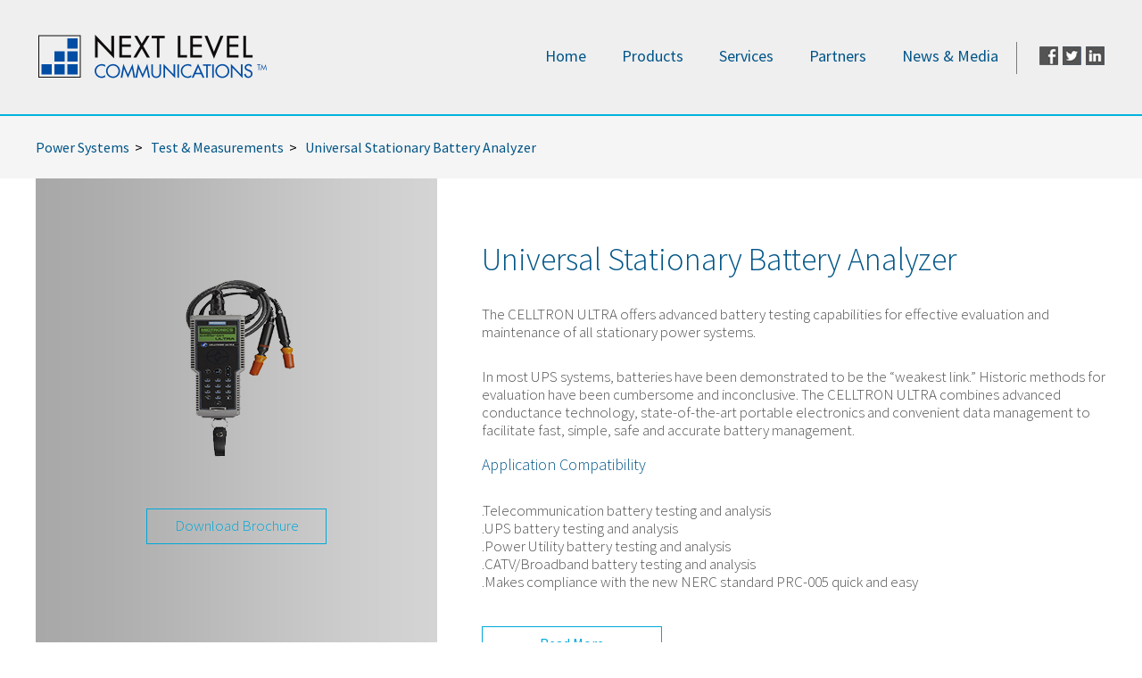

--- FILE ---
content_type: text/html; charset=UTF-8
request_url: https://nextlevel.com.pk/power/test-measurements/universal-stationary-battery-analyzer/
body_size: 7968
content:
 
<!DOCTYPE html>
<html lang="en-US">

<head>
<script>
  (function(i,s,o,g,r,a,m){i['GoogleAnalyticsObject']=r;i[r]=i[r]||function(){
  (i[r].q=i[r].q||[]).push(arguments)},i[r].l=1*new Date();a=s.createElement(o),
  m=s.getElementsByTagName(o)[0];a.async=1;a.src=g;m.parentNode.insertBefore(a,m)
  })(window,document,'script','https://www.google-analytics.com/analytics.js','ga');

  ga('create', 'UA-78304211-1', 'auto');
  ga('send', 'pageview');

</script>

	<meta name=”viewport” content=”initial-scale=1″>
	<title>
		     Universal Stationary Battery Analyzer - Next Level Communications	</title>
<script src="//code.jquery.com/jquery-3.3.1.min.js"></script>
<script src="//code.jquery.com/jquery-migrate-3.0.1.min.js"></script>
	<link href='https://fonts.googleapis.com/css?family=Source+Sans+Pro:400,300,600,700' rel='stylesheet' type='text/css'>
	<link rel="shortcut icon" href="/favicon.ico">

	<link rel="stylesheet" href="https://nextlevel.com.pk/wp-content/themes/Next/style.css">

	<link rel="pingback" href="https://nextlevel.com.pk/xmlrpc.php">

	
	<meta name='robots' content='max-image-preview:large' />
	<style>img:is([sizes="auto" i], [sizes^="auto," i]) { contain-intrinsic-size: 3000px 1500px }</style>
	<link rel="alternate" type="application/rss+xml" title="Next Level Communications &raquo; Feed" href="https://nextlevel.com.pk/feed/" />
<link rel="alternate" type="application/rss+xml" title="Next Level Communications &raquo; Comments Feed" href="https://nextlevel.com.pk/comments/feed/" />
<script type="text/javascript">
/* <![CDATA[ */
window._wpemojiSettings = {"baseUrl":"https:\/\/s.w.org\/images\/core\/emoji\/15.0.3\/72x72\/","ext":".png","svgUrl":"https:\/\/s.w.org\/images\/core\/emoji\/15.0.3\/svg\/","svgExt":".svg","source":{"concatemoji":"https:\/\/nextlevel.com.pk\/wp-includes\/js\/wp-emoji-release.min.js?ver=6.7.4"}};
/*! This file is auto-generated */
!function(i,n){var o,s,e;function c(e){try{var t={supportTests:e,timestamp:(new Date).valueOf()};sessionStorage.setItem(o,JSON.stringify(t))}catch(e){}}function p(e,t,n){e.clearRect(0,0,e.canvas.width,e.canvas.height),e.fillText(t,0,0);var t=new Uint32Array(e.getImageData(0,0,e.canvas.width,e.canvas.height).data),r=(e.clearRect(0,0,e.canvas.width,e.canvas.height),e.fillText(n,0,0),new Uint32Array(e.getImageData(0,0,e.canvas.width,e.canvas.height).data));return t.every(function(e,t){return e===r[t]})}function u(e,t,n){switch(t){case"flag":return n(e,"\ud83c\udff3\ufe0f\u200d\u26a7\ufe0f","\ud83c\udff3\ufe0f\u200b\u26a7\ufe0f")?!1:!n(e,"\ud83c\uddfa\ud83c\uddf3","\ud83c\uddfa\u200b\ud83c\uddf3")&&!n(e,"\ud83c\udff4\udb40\udc67\udb40\udc62\udb40\udc65\udb40\udc6e\udb40\udc67\udb40\udc7f","\ud83c\udff4\u200b\udb40\udc67\u200b\udb40\udc62\u200b\udb40\udc65\u200b\udb40\udc6e\u200b\udb40\udc67\u200b\udb40\udc7f");case"emoji":return!n(e,"\ud83d\udc26\u200d\u2b1b","\ud83d\udc26\u200b\u2b1b")}return!1}function f(e,t,n){var r="undefined"!=typeof WorkerGlobalScope&&self instanceof WorkerGlobalScope?new OffscreenCanvas(300,150):i.createElement("canvas"),a=r.getContext("2d",{willReadFrequently:!0}),o=(a.textBaseline="top",a.font="600 32px Arial",{});return e.forEach(function(e){o[e]=t(a,e,n)}),o}function t(e){var t=i.createElement("script");t.src=e,t.defer=!0,i.head.appendChild(t)}"undefined"!=typeof Promise&&(o="wpEmojiSettingsSupports",s=["flag","emoji"],n.supports={everything:!0,everythingExceptFlag:!0},e=new Promise(function(e){i.addEventListener("DOMContentLoaded",e,{once:!0})}),new Promise(function(t){var n=function(){try{var e=JSON.parse(sessionStorage.getItem(o));if("object"==typeof e&&"number"==typeof e.timestamp&&(new Date).valueOf()<e.timestamp+604800&&"object"==typeof e.supportTests)return e.supportTests}catch(e){}return null}();if(!n){if("undefined"!=typeof Worker&&"undefined"!=typeof OffscreenCanvas&&"undefined"!=typeof URL&&URL.createObjectURL&&"undefined"!=typeof Blob)try{var e="postMessage("+f.toString()+"("+[JSON.stringify(s),u.toString(),p.toString()].join(",")+"));",r=new Blob([e],{type:"text/javascript"}),a=new Worker(URL.createObjectURL(r),{name:"wpTestEmojiSupports"});return void(a.onmessage=function(e){c(n=e.data),a.terminate(),t(n)})}catch(e){}c(n=f(s,u,p))}t(n)}).then(function(e){for(var t in e)n.supports[t]=e[t],n.supports.everything=n.supports.everything&&n.supports[t],"flag"!==t&&(n.supports.everythingExceptFlag=n.supports.everythingExceptFlag&&n.supports[t]);n.supports.everythingExceptFlag=n.supports.everythingExceptFlag&&!n.supports.flag,n.DOMReady=!1,n.readyCallback=function(){n.DOMReady=!0}}).then(function(){return e}).then(function(){var e;n.supports.everything||(n.readyCallback(),(e=n.source||{}).concatemoji?t(e.concatemoji):e.wpemoji&&e.twemoji&&(t(e.twemoji),t(e.wpemoji)))}))}((window,document),window._wpemojiSettings);
/* ]]> */
</script>
<link rel='stylesheet' id='layerslider-css' href='https://nextlevel.com.pk/wp-content/plugins/LayerSlider/static/layerslider/css/layerslider.css?ver=6.7.1' type='text/css' media='all' />
<style id='wp-emoji-styles-inline-css' type='text/css'>

	img.wp-smiley, img.emoji {
		display: inline !important;
		border: none !important;
		box-shadow: none !important;
		height: 1em !important;
		width: 1em !important;
		margin: 0 0.07em !important;
		vertical-align: -0.1em !important;
		background: none !important;
		padding: 0 !important;
	}
</style>
<link rel='stylesheet' id='wp-block-library-css' href='https://nextlevel.com.pk/wp-includes/css/dist/block-library/style.min.css?ver=6.7.4' type='text/css' media='all' />
<style id='classic-theme-styles-inline-css' type='text/css'>
/*! This file is auto-generated */
.wp-block-button__link{color:#fff;background-color:#32373c;border-radius:9999px;box-shadow:none;text-decoration:none;padding:calc(.667em + 2px) calc(1.333em + 2px);font-size:1.125em}.wp-block-file__button{background:#32373c;color:#fff;text-decoration:none}
</style>
<style id='global-styles-inline-css' type='text/css'>
:root{--wp--preset--aspect-ratio--square: 1;--wp--preset--aspect-ratio--4-3: 4/3;--wp--preset--aspect-ratio--3-4: 3/4;--wp--preset--aspect-ratio--3-2: 3/2;--wp--preset--aspect-ratio--2-3: 2/3;--wp--preset--aspect-ratio--16-9: 16/9;--wp--preset--aspect-ratio--9-16: 9/16;--wp--preset--color--black: #000000;--wp--preset--color--cyan-bluish-gray: #abb8c3;--wp--preset--color--white: #ffffff;--wp--preset--color--pale-pink: #f78da7;--wp--preset--color--vivid-red: #cf2e2e;--wp--preset--color--luminous-vivid-orange: #ff6900;--wp--preset--color--luminous-vivid-amber: #fcb900;--wp--preset--color--light-green-cyan: #7bdcb5;--wp--preset--color--vivid-green-cyan: #00d084;--wp--preset--color--pale-cyan-blue: #8ed1fc;--wp--preset--color--vivid-cyan-blue: #0693e3;--wp--preset--color--vivid-purple: #9b51e0;--wp--preset--gradient--vivid-cyan-blue-to-vivid-purple: linear-gradient(135deg,rgba(6,147,227,1) 0%,rgb(155,81,224) 100%);--wp--preset--gradient--light-green-cyan-to-vivid-green-cyan: linear-gradient(135deg,rgb(122,220,180) 0%,rgb(0,208,130) 100%);--wp--preset--gradient--luminous-vivid-amber-to-luminous-vivid-orange: linear-gradient(135deg,rgba(252,185,0,1) 0%,rgba(255,105,0,1) 100%);--wp--preset--gradient--luminous-vivid-orange-to-vivid-red: linear-gradient(135deg,rgba(255,105,0,1) 0%,rgb(207,46,46) 100%);--wp--preset--gradient--very-light-gray-to-cyan-bluish-gray: linear-gradient(135deg,rgb(238,238,238) 0%,rgb(169,184,195) 100%);--wp--preset--gradient--cool-to-warm-spectrum: linear-gradient(135deg,rgb(74,234,220) 0%,rgb(151,120,209) 20%,rgb(207,42,186) 40%,rgb(238,44,130) 60%,rgb(251,105,98) 80%,rgb(254,248,76) 100%);--wp--preset--gradient--blush-light-purple: linear-gradient(135deg,rgb(255,206,236) 0%,rgb(152,150,240) 100%);--wp--preset--gradient--blush-bordeaux: linear-gradient(135deg,rgb(254,205,165) 0%,rgb(254,45,45) 50%,rgb(107,0,62) 100%);--wp--preset--gradient--luminous-dusk: linear-gradient(135deg,rgb(255,203,112) 0%,rgb(199,81,192) 50%,rgb(65,88,208) 100%);--wp--preset--gradient--pale-ocean: linear-gradient(135deg,rgb(255,245,203) 0%,rgb(182,227,212) 50%,rgb(51,167,181) 100%);--wp--preset--gradient--electric-grass: linear-gradient(135deg,rgb(202,248,128) 0%,rgb(113,206,126) 100%);--wp--preset--gradient--midnight: linear-gradient(135deg,rgb(2,3,129) 0%,rgb(40,116,252) 100%);--wp--preset--font-size--small: 13px;--wp--preset--font-size--medium: 20px;--wp--preset--font-size--large: 36px;--wp--preset--font-size--x-large: 42px;--wp--preset--spacing--20: 0.44rem;--wp--preset--spacing--30: 0.67rem;--wp--preset--spacing--40: 1rem;--wp--preset--spacing--50: 1.5rem;--wp--preset--spacing--60: 2.25rem;--wp--preset--spacing--70: 3.38rem;--wp--preset--spacing--80: 5.06rem;--wp--preset--shadow--natural: 6px 6px 9px rgba(0, 0, 0, 0.2);--wp--preset--shadow--deep: 12px 12px 50px rgba(0, 0, 0, 0.4);--wp--preset--shadow--sharp: 6px 6px 0px rgba(0, 0, 0, 0.2);--wp--preset--shadow--outlined: 6px 6px 0px -3px rgba(255, 255, 255, 1), 6px 6px rgba(0, 0, 0, 1);--wp--preset--shadow--crisp: 6px 6px 0px rgba(0, 0, 0, 1);}:where(.is-layout-flex){gap: 0.5em;}:where(.is-layout-grid){gap: 0.5em;}body .is-layout-flex{display: flex;}.is-layout-flex{flex-wrap: wrap;align-items: center;}.is-layout-flex > :is(*, div){margin: 0;}body .is-layout-grid{display: grid;}.is-layout-grid > :is(*, div){margin: 0;}:where(.wp-block-columns.is-layout-flex){gap: 2em;}:where(.wp-block-columns.is-layout-grid){gap: 2em;}:where(.wp-block-post-template.is-layout-flex){gap: 1.25em;}:where(.wp-block-post-template.is-layout-grid){gap: 1.25em;}.has-black-color{color: var(--wp--preset--color--black) !important;}.has-cyan-bluish-gray-color{color: var(--wp--preset--color--cyan-bluish-gray) !important;}.has-white-color{color: var(--wp--preset--color--white) !important;}.has-pale-pink-color{color: var(--wp--preset--color--pale-pink) !important;}.has-vivid-red-color{color: var(--wp--preset--color--vivid-red) !important;}.has-luminous-vivid-orange-color{color: var(--wp--preset--color--luminous-vivid-orange) !important;}.has-luminous-vivid-amber-color{color: var(--wp--preset--color--luminous-vivid-amber) !important;}.has-light-green-cyan-color{color: var(--wp--preset--color--light-green-cyan) !important;}.has-vivid-green-cyan-color{color: var(--wp--preset--color--vivid-green-cyan) !important;}.has-pale-cyan-blue-color{color: var(--wp--preset--color--pale-cyan-blue) !important;}.has-vivid-cyan-blue-color{color: var(--wp--preset--color--vivid-cyan-blue) !important;}.has-vivid-purple-color{color: var(--wp--preset--color--vivid-purple) !important;}.has-black-background-color{background-color: var(--wp--preset--color--black) !important;}.has-cyan-bluish-gray-background-color{background-color: var(--wp--preset--color--cyan-bluish-gray) !important;}.has-white-background-color{background-color: var(--wp--preset--color--white) !important;}.has-pale-pink-background-color{background-color: var(--wp--preset--color--pale-pink) !important;}.has-vivid-red-background-color{background-color: var(--wp--preset--color--vivid-red) !important;}.has-luminous-vivid-orange-background-color{background-color: var(--wp--preset--color--luminous-vivid-orange) !important;}.has-luminous-vivid-amber-background-color{background-color: var(--wp--preset--color--luminous-vivid-amber) !important;}.has-light-green-cyan-background-color{background-color: var(--wp--preset--color--light-green-cyan) !important;}.has-vivid-green-cyan-background-color{background-color: var(--wp--preset--color--vivid-green-cyan) !important;}.has-pale-cyan-blue-background-color{background-color: var(--wp--preset--color--pale-cyan-blue) !important;}.has-vivid-cyan-blue-background-color{background-color: var(--wp--preset--color--vivid-cyan-blue) !important;}.has-vivid-purple-background-color{background-color: var(--wp--preset--color--vivid-purple) !important;}.has-black-border-color{border-color: var(--wp--preset--color--black) !important;}.has-cyan-bluish-gray-border-color{border-color: var(--wp--preset--color--cyan-bluish-gray) !important;}.has-white-border-color{border-color: var(--wp--preset--color--white) !important;}.has-pale-pink-border-color{border-color: var(--wp--preset--color--pale-pink) !important;}.has-vivid-red-border-color{border-color: var(--wp--preset--color--vivid-red) !important;}.has-luminous-vivid-orange-border-color{border-color: var(--wp--preset--color--luminous-vivid-orange) !important;}.has-luminous-vivid-amber-border-color{border-color: var(--wp--preset--color--luminous-vivid-amber) !important;}.has-light-green-cyan-border-color{border-color: var(--wp--preset--color--light-green-cyan) !important;}.has-vivid-green-cyan-border-color{border-color: var(--wp--preset--color--vivid-green-cyan) !important;}.has-pale-cyan-blue-border-color{border-color: var(--wp--preset--color--pale-cyan-blue) !important;}.has-vivid-cyan-blue-border-color{border-color: var(--wp--preset--color--vivid-cyan-blue) !important;}.has-vivid-purple-border-color{border-color: var(--wp--preset--color--vivid-purple) !important;}.has-vivid-cyan-blue-to-vivid-purple-gradient-background{background: var(--wp--preset--gradient--vivid-cyan-blue-to-vivid-purple) !important;}.has-light-green-cyan-to-vivid-green-cyan-gradient-background{background: var(--wp--preset--gradient--light-green-cyan-to-vivid-green-cyan) !important;}.has-luminous-vivid-amber-to-luminous-vivid-orange-gradient-background{background: var(--wp--preset--gradient--luminous-vivid-amber-to-luminous-vivid-orange) !important;}.has-luminous-vivid-orange-to-vivid-red-gradient-background{background: var(--wp--preset--gradient--luminous-vivid-orange-to-vivid-red) !important;}.has-very-light-gray-to-cyan-bluish-gray-gradient-background{background: var(--wp--preset--gradient--very-light-gray-to-cyan-bluish-gray) !important;}.has-cool-to-warm-spectrum-gradient-background{background: var(--wp--preset--gradient--cool-to-warm-spectrum) !important;}.has-blush-light-purple-gradient-background{background: var(--wp--preset--gradient--blush-light-purple) !important;}.has-blush-bordeaux-gradient-background{background: var(--wp--preset--gradient--blush-bordeaux) !important;}.has-luminous-dusk-gradient-background{background: var(--wp--preset--gradient--luminous-dusk) !important;}.has-pale-ocean-gradient-background{background: var(--wp--preset--gradient--pale-ocean) !important;}.has-electric-grass-gradient-background{background: var(--wp--preset--gradient--electric-grass) !important;}.has-midnight-gradient-background{background: var(--wp--preset--gradient--midnight) !important;}.has-small-font-size{font-size: var(--wp--preset--font-size--small) !important;}.has-medium-font-size{font-size: var(--wp--preset--font-size--medium) !important;}.has-large-font-size{font-size: var(--wp--preset--font-size--large) !important;}.has-x-large-font-size{font-size: var(--wp--preset--font-size--x-large) !important;}
:where(.wp-block-post-template.is-layout-flex){gap: 1.25em;}:where(.wp-block-post-template.is-layout-grid){gap: 1.25em;}
:where(.wp-block-columns.is-layout-flex){gap: 2em;}:where(.wp-block-columns.is-layout-grid){gap: 2em;}
:root :where(.wp-block-pullquote){font-size: 1.5em;line-height: 1.6;}
</style>
<link rel='stylesheet' id='contact-form-7-css' href='https://nextlevel.com.pk/wp-content/plugins/contact-form-7/includes/css/styles.css?ver=6.1.4' type='text/css' media='all' />
<link rel='stylesheet' id='owl.carousel.css-css' href='https://nextlevel.com.pk/wp-content/plugins/showcase-visual-composer-addon/assets/css/owl.carousel.min.css?ver=1.3.3' type='text/css' media='' />
<link rel='stylesheet' id='owl.theme.css-css' href='https://nextlevel.com.pk/wp-content/plugins/showcase-visual-composer-addon/assets/css/owl.theme.min.css?ver=1.3.3' type='text/css' media='' />
<link rel='stylesheet' id='sc.vc.addon.style-css' href='https://nextlevel.com.pk/wp-content/plugins/showcase-visual-composer-addon/assets/css/style.min.css?ver=1.0.4' type='text/css' media='' />
<link rel='stylesheet' id='recent-posts-widget-with-thumbnails-public-style-css' href='https://nextlevel.com.pk/wp-content/plugins/recent-posts-widget-with-thumbnails/public.css?ver=7.1.1' type='text/css' media='all' />
<script type="text/javascript" src="https://nextlevel.com.pk/wp-content/plugins/jquery-updater/js/jquery-3.6.1.min.js?ver=3.6.1" id="jquery-core-js"></script>
<script type="text/javascript" src="https://nextlevel.com.pk/wp-content/plugins/jquery-updater/js/jquery-migrate-3.4.0.min.js?ver=3.4.0" id="jquery-migrate-js"></script>
<script type="text/javascript" id="layerslider-greensock-js-extra">
/* <![CDATA[ */
var LS_Meta = {"v":"6.7.1"};
/* ]]> */
</script>
<script type="text/javascript" src="https://nextlevel.com.pk/wp-content/plugins/LayerSlider/static/layerslider/js/greensock.js?ver=1.19.0" id="layerslider-greensock-js"></script>
<script type="text/javascript" src="https://nextlevel.com.pk/wp-content/plugins/LayerSlider/static/layerslider/js/layerslider.kreaturamedia.jquery.js?ver=6.7.1" id="layerslider-js"></script>
<script type="text/javascript" src="https://nextlevel.com.pk/wp-content/plugins/LayerSlider/static/layerslider/js/layerslider.transitions.js?ver=6.7.1" id="layerslider-transitions-js"></script>
<meta name="generator" content="Powered by LayerSlider 6.7.1 - Multi-Purpose, Responsive, Parallax, Mobile-Friendly Slider Plugin for WordPress." />
<!-- LayerSlider updates and docs at: https://layerslider.kreaturamedia.com -->
<link rel="https://api.w.org/" href="https://nextlevel.com.pk/wp-json/" /><link rel="alternate" title="JSON" type="application/json" href="https://nextlevel.com.pk/wp-json/wp/v2/pages/905" /><link rel="canonical" href="https://nextlevel.com.pk/power/test-measurements/universal-stationary-battery-analyzer/" />
<link rel='shortlink' href='https://nextlevel.com.pk/?p=905' />
<link rel="alternate" title="oEmbed (JSON)" type="application/json+oembed" href="https://nextlevel.com.pk/wp-json/oembed/1.0/embed?url=https%3A%2F%2Fnextlevel.com.pk%2Fpower%2Ftest-measurements%2Funiversal-stationary-battery-analyzer%2F" />
<link rel="alternate" title="oEmbed (XML)" type="text/xml+oembed" href="https://nextlevel.com.pk/wp-json/oembed/1.0/embed?url=https%3A%2F%2Fnextlevel.com.pk%2Fpower%2Ftest-measurements%2Funiversal-stationary-battery-analyzer%2F&#038;format=xml" />
<meta name="generator" content="Powered by WPBakery Page Builder - drag and drop page builder for WordPress."/>
<!--[if lte IE 9]><link rel="stylesheet" type="text/css" href="https://nextlevel.com.pk/wp-content/plugins/js_composer/assets/css/vc_lte_ie9.min.css" media="screen"><![endif]--><noscript><style type="text/css"> .wpb_animate_when_almost_visible { opacity: 1; }</style></noscript></script>

<meta name="google-site-verification" content="Mg-CRGOa-2trZFwcxLQTcJsjHu6axPiey3KH8SHv0Io" />
</head>

<body>



		<div id="header">
			<div class="header-content">
<a href="http://nextlevel.com.pk" class="logo"></a>
<div class="header-right"><nav id="nav" role="navigation">
<div class="menu-main-nav-menu-container"><ul id="menu-main-nav-menu" class="menu"><li id="menu-item-25" class="menu-item menu-item-type-post_type menu-item-object-page menu-item-home menu-item-25"><a href="https://nextlevel.com.pk/">Home</a></li>
<li id="menu-item-115" class="menu-item menu-item-type-custom menu-item-object-custom menu-item-has-children menu-item-115"><a href="http://nextlevel.com.pk/power/">Products</a>
<ul class="sub-menu">
	<li id="menu-item-114" class="menu-item menu-item-type-post_type menu-item-object-page current-page-ancestor menu-item-114"><a href="https://nextlevel.com.pk/power/">Power Systems</a></li>
	<li id="menu-item-122" class="menu-item menu-item-type-post_type menu-item-object-page menu-item-122"><a href="https://nextlevel.com.pk/communications/">Communications</a></li>
	<li id="menu-item-1255" class="menu-item menu-item-type-post_type menu-item-object-page menu-item-1255"><a href="https://nextlevel.com.pk/cooling/">MCIS</a></li>
	<li id="menu-item-1610" class="menu-item menu-item-type-post_type menu-item-object-page menu-item-1610"><a href="https://nextlevel.com.pk/products/test-measure/">Test &#038; Measurements</a></li>
</ul>
</li>
<li id="menu-item-20" class="menu-item menu-item-type-post_type menu-item-object-page menu-item-20"><a href="https://nextlevel.com.pk/services/">Services</a></li>
<li id="menu-item-22" class="menu-item menu-item-type-post_type menu-item-object-page menu-item-22"><a href="https://nextlevel.com.pk/partners/">Partners</a></li>
<li id="menu-item-21" class="menu-item menu-item-type-post_type menu-item-object-page menu-item-21"><a href="https://nextlevel.com.pk/news-media/">News &#038; Media</a></li>
</ul></div>
</nav>
<div class="social-icons">
<a target="_blank" href="#" class="fb"></a>
<a href="#" class="twitter"></a>
<a target="_blank" href="#" class="linked"></a>
</div>
			</div>
		</div>

<div class="breadcrumbs-bg"><div class="breadcrumbs" typeof="BreadcrumbList" vocab="http://schema.org/">
    <span property="itemListElement" typeof="ListItem"><a property="item" typeof="WebPage" title="Go to Power Systems." href="https://nextlevel.com.pk/power/" class="post post-page"><span property="name">Power Systems</span></a><meta property="position" content="1"></span> &nbsp;&gt; &nbsp; <span property="itemListElement" typeof="ListItem"><a property="item" typeof="WebPage" title="Go to Test &#038; Measurements." href="https://nextlevel.com.pk/power/test-measurements/" class="post post-page"><span property="name">Test &#038; Measurements</span></a><meta property="position" content="2"></span> &nbsp;&gt; &nbsp; <span property="itemListElement" typeof="ListItem"><a property="item" typeof="WebPage" title="Go to Universal Stationary Battery Analyzer." href="https://nextlevel.com.pk/power/test-measurements/universal-stationary-battery-analyzer/" class="post post-page current-item"><span property="name">Universal Stationary Battery Analyzer</span></a><meta property="position" content="3"></span></div></div>

				
		<div class="post" id="post-905">

			<script>
$(document).ready(function(){
$("#slideshow > div:gt(0)").hide();
setInterval(function() { 
  $('#slideshow > div:first')
    .fadeOut(1000)
    .next()
    .fadeIn(1000)
    .end()
    .appendTo('#slideshow');
},  16000);
});
</script>
			

				<div class="product-page">
<div class="feature-left">
<div class="feature-image"><img decoding="async" src="http://nextlevel.com.pk/wp-content/uploads/2016/03/Test-and-measurements.png" alt="power" width="100%" height="100%" /></div>
<p><a class="brochure" href="http://nextlevel.com.pk/wp-content/uploads/2016/03/190-041c_en_celltronultra_2.pdf">Download Brochure</a></p>
</div>
<div class="product-content">
<h3>Universal Stationary Battery Analyzer</h3>
<p>The CELLTRON ULTRA offers advanced battery testing capabilities for effective evaluation and maintenance of all stationary power systems.</p>
<p>In most UPS systems, batteries have been demonstrated to be the &#8220;weakest link.&#8221; Historic methods for evaluation have been cumbersome and inconclusive. The CELLTRON ULTRA combines advanced conductance technology, state-of-the-art portable electronics and convenient data management to facilitate fast, simple, safe and accurate battery management.</p>
<h4>Application Compatibility</h4>
<p>.Telecommunication battery testing and analysis<br />
.UPS battery testing and analysis<br />
.Power Utility battery testing and analysis<br />
.CATV/Broadband battery testing and analysis<br />
.Makes compliance with the new NERC standard PRC-005 quick and easy</p>
<div class="feature-buttons"><a class="read" target="_blank" href="http://www.stationary-power.com/battery-testers/celltron-ultra/features/">Read More</a></div>
</div>
</div>

				
			

			
		</div>
		
		

		


		<div id="footer">
			<div class="partner">
<div class="partner-content">
<div class="partner-heading">Partners</div>
<div class="partner-logos">
<a class="delta" target="_blank" href="http://www.deltapowersolutions.com/"></a>
<a class="sts" target="_blank" href="https://www.staticpower.com.au/"></a>
<a class="eltek" target="_blank" href="https://www.eltek.com/"></a>
<a class="cet" target="_blank" href="http://www.cet-power.com/"></a>
<a class="vision" target="_blank" href="http://www.vision-batt.com/"></a>
<a class="brit" target="_blank" href="http://britera.co.uk/"></a>
</div>
</div>
</div>

<div class="bottom-section">
<div class="bottom-content">
<div class="section">
<h4>Products</h4>
<a href="http://nextlevel.com.pk/power/ups-2/">UPS Systems</a><br/>
<a href="http://nextlevel.com.pk/power/telecom-power-systems-2/">Telecom Power Systems</a><br/>
<a href="http://nextlevel.com.pk/power/avr-2/">AVR</a><br/>
<a href="http://nextlevel.com.pk/power/batteries-2/">Batteries</a><br/>
<a href="http://nextlevel.com.pk/communications/">FTTx- GPON</a><br/>
<a href="http://nextlevel.com.pk/power/test-measurements/">Test & measurement</a><br/>
</div>
<div class="section">
<h4>Services</h4>
<a href="http://nextlevel.com.pk/services/consultancy-2/">Consultancy</a><br/>
<a href="http://nextlevel.com.pk/services/test-commissioning/">Testing & commissioning</a><br/>
<a href="http://nextlevel.com.pk/services/repair-return/">Repair and Returns</a><br/>
<a href="http://nextlevel.com.pk/services/logistics-2/">Logistics</a>
</div>
<div class="section"><h4>News & Events</h4>
<a href="http://nextlevel.com.pk/news-media/">Press Release 2016</a><br/>
</div>
<div class="section">
<h4>Contact Us</h4>
651, Street # 38<br/>
E-11/3, Islamabad<br/>
Tel : +92 51 8441777-8<br/>
Fax: +92 51 2221889<br/>
</div>
</div>
</div>

<footer>
<div class="footer-nav">
<a href="#">Home</a>&nbsp;&nbsp;&nbsp;&nbsp;&nbsp;|&nbsp;&nbsp;&nbsp;&nbsp;&nbsp;
<a href="http://nextlevel.com.pk/power/">Products</a>&nbsp;&nbsp;&nbsp;&nbsp;&nbsp;|&nbsp;&nbsp;&nbsp;&nbsp;&nbsp;
<a href="http://nextlevel.com.pk/services/">Services</a>&nbsp;&nbsp;&nbsp;&nbsp;&nbsp;|&nbsp;&nbsp;&nbsp;&nbsp;&nbsp;
<a href="http://nextlevel.com.pk/partners/">Partners</a>&nbsp;&nbsp;&nbsp;&nbsp;&nbsp;|&nbsp;&nbsp;&nbsp;&nbsp;&nbsp;
<a href="http://nextlevel.com.pk/news-media/">News & Events</a>&nbsp;&nbsp;&nbsp;&nbsp;&nbsp;|&nbsp;&nbsp;&nbsp;&nbsp;&nbsp;
<a href="http://nextlevel.com.pk/contact-us/">Contact Us</a>
</div>
<div class="copy">&copy; 2018 Next Level Communications (Pvt) Ltd.<strong><a style="text-decoration:none" href="https://thefuturefedex.com/" target="_blank"><span style="color: #fff">Judi Online</span></a></strong></div>
</footer>
		</div>

	</div>

<div style="position: absolute;left: -9999px;"><a href="https://smartwritingservice.com/non-plagiarized-essays-for-sale.html">essay papers sale</a></div>


	<!-- Don't forget analytics -->

</body>

</html>

--- FILE ---
content_type: text/css
request_url: https://nextlevel.com.pk/wp-content/themes/Next/style.css
body_size: 3840
content:
/* Theme Name: Next Level Communications */
@charset "utf-8";
/* CSS Document */
.product-page {
width: 1200px;
height: auto;
margin: 0 auto 0 auto;
overflow: hidden;
position: relative;
}

.product-banner {
width: 1200px;
height: 350px;
clear: both;
background-position: center;
background-repeat: no-repeat;
border-bottom: 2px solid #00b3dc;
-webkit-background-size: cover;
  -moz-background-size: cover;
  -o-background-size: cover;
  background-size: cover;
}
.product-content {
width: 700px;
height: auto;
float: right;
padding-bottom: 40px;
}
a:hover {
transition: margin 0.5s ease-out;
-webkit-transition: margin 0.5s ease-out;
    -moz-transition: margin 0.5s ease-out;
    -o-transition: margin 0.5s ease-out;
}
.product-brochure:hover {
background: #00b3dc;
color: #fff;
}
.product-content h3 {
text-align: left;
margin-top: 70px;
}
.product-content p {
width: auto;
height: auto;
margin-top: 30px;
text-align: left;
}
.product-content h4 {
font-size: 18px;
font-weight: 300;
color: #005587;
}
.feature-left {
width: 450px;
height: 100%;
 position: absolute;
    left: 0;
    top: 0;
float: left;
background: url(images/features-bg.png);
background-repeat: repeat-y;
}
.feature-image {
width: 380px;
height: auto;
margin: 100px auto 0 auto;

}
.product-features h3 {
padding-top: 70px;
padding-bottom: 30px;

}
.product-features p {
text-align: center;
margin-top: 20px;
padding-top: 0px;
background: url(images/feature-circle);
background-repeat: no-repeat;
padding-left: 20px;
}
.features-divider {
width: 120px;
height: 1px;
background: url(images/feature-divider.png);
background-repeat: repeat;
margin-top: 20px;
margin-right: auto;
margin-left: auto;
}
.feature-buttons {
width: 200px;
height: 40px;
clear: both;
margin-top: 20px;
margin-right: 0;
margin-left: 0;
padding-top: 20px;
}
.brochure {
display: block;
width: 200px;
height: 38px;
border: 1px solid #00a8d8;
float: none;
margin: 50px auto 0 auto;
color: #00a8d8;
line-height: 36px;
text-align: center;
}
.brochure:hover {
background: #00a8d8;
color: #fff;
}
.feature-buttons .read {
display: block;
width: 200px;
height: 38px;
border: 1px solid #00a8d8;
float: left;
line-height: 36px;
color: #00a8d8;
text-align: center;
}
.feature-buttons .read:hover {
background: #00a8d8;
float: left;
color: #fff;
}
.product-specs h6{
	margin-bottom: 0px;
	padding-bottom: 0px;
	font-size: 14px;

}
#slideshow {
    margin: 0px auto;
    position: relative;
    width: 1400px;
    height: 470px;
    padding: 10px;

}
.breadcrumbs-bg {
width: 100%;
height: auto;
background: #f5f5f5;
margin-top: -33px;
}
.breadcrumbs {
width: 1200px;
margin: 0 auto 0 auto;
line-height: 70px;

}
.breadcrumbs a {
color: #005587;
}
.under-construction {
			height: 500px;
			width: auto;
			background:url(images/construction.jpg);
			background-position: center;
			background-repeat: no-repeat;
		}
#slideshow > div {
    position: absolute;
    top: 0px;
    left: 0px;
    right: 0px;
    bottom: 0px;
width: 1199px;
height: 408px;
}
body {
padding: 0px;
margin: 0px;
font-family: 'Source Sans Pro', sans-serif;
}
.header-right {
float: right;
}
#header {

width: 100%;
height: 93px;
padding-top: 35px;
background: #efefef;
border-bottom: 2px solid #00b3dc;
}
.header-content {
width: 1200px;
height: 128px;
margin: 0 auto 0 auto;

}
#header .logo {
	display: block;
	text-decoration: none;
width: 262px;
height: 56px;
float: left;
background: url(images/logo.png);
background-repeat: no-repeat;
background-position: center;
  -webkit-background-size: cover;
  -moz-background-size: cover;
  -o-background-size: cover;
  background-size: cover;
}
#header nav {
float: left;
margin-left: 10px;
}

#header nav li {
display: block;
list-style: none;
float: left;
margin-left: 40px;
}
header {
width: auto;
height: 93px;
padding-top: 35px;
background: #efefef;
border-bottom: 2px solid #00b3dc;
}
header .logo {
	display: block;
	text-decoration: none;
width: 262px;
height: 56px;
float: left;
background: url(images/logo.png);
background-repeat: no-repeat;
background-position: center;
  -webkit-background-size: cover;
  -moz-background-size: cover;
  -o-background-size: cover;
  background-size: cover;
}

.banner {
width: auto;
height: 476px;
background: url(images/banner.jpg);
background-repeat: no-repeat;
background-position: center;
  -webkit-background-size: cover;
  -moz-background-size: cover;
  -o-background-size: cover;
  background-size: cover;
  margin-top: -33px;
}
.banner-content {
	width: 1200px;
	height: 426px;
	margin: 0 auto 0 auto;
      padding-top: 50px;
}
.news {
width: auto;
height: 130px;
background: #efefef;
}
.products {
width: auto;
padding-top: 70px;
padding-bottom: 50px;
}
h2 {
text-align: center;
padding: 0px;
font-size: 40px;
font-weight: 200;
margin: 0px;
color: #005587;
}
.container-white {
width: 1200px;
height: auto;
height: 550px;
margin: 0px auto 0 auto;
}
.left-container {
	display: block;
	text-decoration: none;
width: 380px;
height: auto;
padding-bottom: 40px;
float: left;
border-top: 1px solid #1992c9;
}
.center-container {
	display: block;
	text-decoration: none;
width: 380px;
height: auto;
padding-bottom: 40px;
float: left;
margin-left: 30px;
border-top: 1px solid #1992c9;
}
.right-container {
	display: block;
	text-decoration: none;
width: 380px;
height: auto;
padding-bottom: 40px;
float: left;
margin-left: 30px;
border-top: 1px solid #1992c9;
}
h3 {
padding: 0px;
font-size: 36px;
font-weight: 200;
margin-top: 25px;
color: #005587;
margin-bottom: 0px;
line-height: 42px;
}
h3 {
padding: 0px;
font-size: 36px;
font-weight: 200;
margin-top: 25px;
color: #005587;
margin-bottom: 0px;
line-height: 42px;
}
p{
font-size: 17px;
color: #515151;
line-height: 20px;
padding: 0px;
	text-align:justify;
display: block;
height: auto;
font-weight: 300;
}
.DoubleSpace {
margin: 0px;
margin-bottom: 30px;
}
.product-image {
width: 380px;
height: 215px;

}
.product-link1 {
	display: block;
	 margin-top: 45px;
	transition: margin 0.5s ease-out;
-webkit-transition: margin 0.5s ease-out;
    -moz-transition: margin 0.5s ease-out;
    -o-transition: margin 0.5s ease-out;
	width: 380px;
height:500px;
float: left;
border-top: 1px solid #1992c9;
text-decoration: none;
}
.product-link1:hover {
	display: block;
	margin-top: 25px;
	transition: margin 0.5s ease-out;
-webkit-transition: margin 0.5s ease-out;
    -moz-transition: margin 0.5s ease-out;
    -o-transition: margin 0.5s ease-out;
}
.product-link2 {
	display: block;
	 margin-top: 45px;
	transition: margin 0.5s ease-out;
-webkit-transition: margin 0.5s ease-out;
    -moz-transition: margin 0.5s ease-out;
    -o-transition: margin 0.5s ease-out;
	width: 380px;
	margin-left: 30px;
height:500px;
float: left;
border-top: 1px solid #1992c9;
text-decoration: none;
}
.product-link2:hover {
	display: block;
	margin-top: 25px;
	transition: margin 0.5s ease-out;
-webkit-transition: margin 0.5s ease-out;
    -moz-transition: margin 0.5s ease-out;
    -o-transition: margin 0.5s ease-out;
}
.product-link3 {
	display: block;
	 margin-top: 45px;
	transition: margin 0.5s ease-out;
-webkit-transition: margin 0.5s ease-out;
    -moz-transition: margin 0.5s ease-out;
    -o-transition: margin 0.5s ease-out;
	width: 380px;
	margin-left: 30px;
height:500px;
float: left;
border-top: 1px solid #1992c9;
text-decoration: none;
}
.product-link3:hover {
	display: block;
	margin-top: 25px;
	transition: margin 0.5s ease-out;
-webkit-transition: margin 0.5s ease-out;
    -moz-transition: margin 0.5s ease-out;
    -o-transition: margin 0.5s ease-out;
}

.about-section {
width: auto;
height: 760px;
padding-top: 70px;
background: #f0f0f0;
}
.about-container {
width: 1200px;
height: auto;
margin: 45px auto 0 auto;
line-height: 20px;
}
.partner {
width: auto;
height: 86px;
background: #074274;
padding-top: 20px;
padding-bottom: 20px;
}
.partner-content {
	width: 1200px;
	margin: 0 auto 0 auto;
}
.partner-heading {
width: 190px;
height: 86px;
float: left;
border-right: 1px solid #0285b2;
color: #0285b2;
font-size: 30px;
font-weight: 200;
line-height: 86px;
}
.partner-logos {
width: 1008px;
	height: 66px;
	padding-top: 16px;
	float: left;
}
.delta {
display: block;
width: 149px;
height: 63px;
float: left;
cursor: pointer;
-webkit-transition: margin 0.5s ease-out;
    -moz-transition: margin 0.5s ease-out;
    -o-transition: margin 0.5s ease-out;
background: url(images/delta-static.png);
margin-left: 15px;
}
.delta:hover {
background: url(images/delta-hover.png);
}
.sts {
display: block;
width: 149px;
height: 63px;
float: left;
cursor: pointer;
-webkit-transition: margin 0.5s ease-out;
    -moz-transition: margin 0.5s ease-out;
    -o-transition: margin 0.5s ease-out;
background: url(http://nextlevel.com.pk/wp-content/uploads/2018/10/spower.png);
margin-left: 15px;
}
.sts:hover {
background: url(http://nextlevel.com.pk/wp-content/uploads/2018/10/spower-hover.png);
}
.mid:hover {
background: url(images/mid-hover.png);
}
.ritar:hover {
background: url(images/ritar-hover.png);
}
.celix:hover {
background: url(images/calix-hover.png);
}
.brit:hover {
background: url(images/brit-hover.jpg);
}
.eltek:hover {
background: url(images/eltek-hover.jpg);
}
.cet:hover {
background: url(images/cet-hover.jpg);
}
.vision:hover {
background: url(images/vision-hover.jpg);
}
.mid {
width: 149px;
display: block;
height: 63px;
float: left;
cursor: pointer;
background: url(images/mid-static.png);
-webkit-transition: margin 0.5s ease-out;
    -moz-transition: margin 0.5s ease-out;
    -o-transition: margin 0.5s ease-out;
background: url(images/mid-static.png);
margin-left: 15px;
}
.ritar {
width: 149px;
height: 63px;
display: block;
float: left;
cursor: pointer;
background: background: url(../images/ritar-static.png);
-webkit-transition: margin 0.5s ease-out;
    -moz-transition: margin 0.5s ease-out;
    -o-transition: margin 0.5s ease-out;
background: url(images/ritar-static.png);
margin-left: 15px;
}
.celix {
width: 149px;
height: 63px;
display: block;
float: left;
cursor: pointer;
background: url(images/calix-static.png);
-webkit-transition: margin 0.5s ease-out;
    -moz-transition: margin 0.5s ease-out;
    -o-transition: margin 0.5s ease-out;
background: url(images/calix-static.png);
margin-left: 15px;
}
.brit {
width: 149px;
height: 63px;
display: block;
float: left;
cursor: pointer;
margin-left: 15px;
-webkit-transition: margin 0.5s ease-out;
    -moz-transition: margin 0.5s ease-out;
    -o-transition: margin 0.5s ease-out;
background: url(images/brit-static.jpg);
}
.eltek {
width: 149px;
height: 63px;
display: block;
float: left;
cursor: pointer;
margin-left: 15px;
-webkit-transition: margin 0.5s ease-out;
    -moz-transition: margin 0.5s ease-out;
    -o-transition: margin 0.5s ease-out;
background: url(images/eltek-static.jpg);
}
.cet {
width: 149px;
height: 63px;
display: block;
float: left;
cursor: pointer;
margin-left: 15px;
-webkit-transition: margin 0.5s ease-out;
    -moz-transition: margin 0.5s ease-out;
    -o-transition: margin 0.5s ease-out;
background: url(images/cet-static.jpg);
}
.vision {
width: 149px;
height: 63px;
display: block;
float: left;
cursor: pointer;
margin-left: 15px;
-webkit-transition: margin 0.5s ease-out;
    -moz-transition: margin 0.5s ease-out;
    -o-transition: margin 0.5s ease-out;
background: url(images/vision-static.jpg);
}
.bottom-section {
	width: auto;
	height: 280px;
	background: #f0f0f0;

	}
	.bottom-content {
	width: 1200px;
	height: 230px;
	padding-top: 50px;
	margin: 0 auto 0 auto;
	}
	.bottom-content .section {
	width: 300px;
	height: 230px;
	float: left;
	color: #565a56;
	line-height: 21px;	font-size:13px;
	font-weight: 400;
	}
	.bottom-section a {
	color: #565a56;
	text-decoration: none;


	font-size: 13px;
	font-weight: 400;
	}
	.bottom-section a:hover {
		text-decoration: underline;
	}
	.bottom-section p {
	color: #565a56;
	font-size:13px;
	font-weight: 400;

	}
	h4 {
	margin: 0px;
	padding: 0px;
	font-size: 13px;
font-weight: 600;
	}
	.social-icons {
	height: 36px;
	width: 100px;
	border-left: 1px solid #7a7b7c;
	float: left;
	margin-left: 20px;
	margin-top: 12px;
	}
	.social-icons .fb {
		height: 21px;
		width: 21px;
		display: block;
		float: left;
		margin-left: 25px;
		margin-top: 5px;
		background: url(images/fb-static.jpg);
		-webkit-transition: margin 0.5s ease-out;
    -moz-transition: margin 0.5s ease-out;
    -o-transition: margin 0.5s ease-out;
	}
	.social-icons .fb:hover {
		background: url(images/fb-hover.jpg);
	}
	.social-icons .twitter {
		height: 21px;
		width: 21px;
		display: block;
		float: left;
		margin-left: 5px;
		margin-top: 5px;
		background: url(images/twitter-static.jpg);
		-webkit-transition: margin 0.5s ease-out;
    -moz-transition: margin 0.5s ease-out;
    -o-transition: margin 0.5s ease-out;
	}
	.social-icons .twitter:hover {
		background: url(images/twitter-hover.jpg);
	}
	.social-icons .linked {
		height: 21px;
		width: 21px;
		display: block;
		float: left;
		margin-left: 5px;
		margin-top: 5px;
		background: url(images/linked-static.jpg);
		-webkit-transition: margin 0.5s ease-out;
    -moz-transition: margin 0.5s ease-out;
    -o-transition: margin 0.5s ease-out;
	}
.social-icons .linked:hover {
		background: url(images/linked-hover.jpg);
	}
footer {
		width: 1200px;
		height: 30px;
		margin: 0 auto 0 auto;
		padding-top: 30px;
		padding-bottom: 30px;
		color: #565a56;
		font-size: 14px;
		}
		footer .footer-nav {
		width: 700px;
		height: 30px;
		float: left;
		}
		.footer-nav a {
		color: #565a56;
		font-size: 14px;
		text-decoration: none;
		}
		.footer-nav a:hover {
			text-decoration: underline;
		}
		.copy {
			float: right;
			}
			.contact-page {
			width: 1200px;
			margin: 100px auto 0 auto;
			height: 600px;
			padding-bottom: 40px;
		}
		.contact-element1 {
		width: 280px;
			height: 600px;
			float: left;
cursor: pointer;
			-webkit-transition: margin 0.5s ease-out;
    -moz-transition: margin 0.5s ease-out;
    -o-transition: margin 0.5s ease-out;
		}
		.contact-element1 .contact-img1 {
			width: 280px;
			height: 300px;
			background:url(/wp-content/uploads/2018/05/islamabad-faisalmosque.jpg);
			background-repeat: no-repeat;
background-position: center;
  -webkit-background-size: cover;
  -moz-background-size: cover;
  -o-background-size: cover;
  background-size: cover;
		}
		.contact-element2 .contact-img2 {
			width: 280px;
			height: 300px;
			background:url(images/2.jpg);
			background-repeat: no-repeat;
background-position: center;
  -webkit-background-size: cover;
  -moz-background-size: cover;
  -o-background-size: cover;
  background-size: cover;
		}
		.contact-element3 .contact-img3 {
			width: 280px;
			height: 300px;
			background:url(images/3.jpg);
			background-repeat: no-repeat;
background-position: center;
  -webkit-background-size: cover;
  -moz-background-size: cover;
  -o-background-size: cover;
  background-size: cover;
		}
		.contact-element4 .contact-img4 {
			width: 280px;
			height: 300px;
			background:url(images/4.jpg);
			background-repeat: no-repeat;
background-position: center;
  -webkit-background-size: cover;
  -moz-background-size: cover;
  -o-background-size: cover;
  background-size: cover;
		}
		.contact-element2 {
		width: 280px;
			height: 600px;
			float: left;
			margin-left: 26px;
cursor: pointer;
			-webkit-transition: margin 0.5s ease-out;
    -moz-transition: margin 0.5s ease-out;
    -o-transition: margin 0.5s ease-out;
		}
		.contact-element3 {
		width: 280px;
			height: 600px;
			float: left;
			margin-left: 26px;
cursor: pointer;
			-webkit-transition: margin 0.5s ease-out;
    -moz-transition: margin 0.5s ease-out;
    -o-transition: margin 0.5s ease-out;
		}
.contact-element1:hover {
margin-top: -10px;
}
.contact-element2:hover {
margin-top: -10px;
}
.contact-element3:hover {
margin-top: -10px;
}
.contact-element4:hover {
margin-top: -10px;
}
		.contact-element4 {
		width: 280px;
			height: 600px;
			float: left;
			margin-left: 26px;
cursor: pointer;
			-webkit-transition: margin 0.5s ease-out;
    -moz-transition: margin 0.5s ease-out;
    -o-transition: margin 0.5s ease-out;
		}
		.contact-divider {
		width: auto;
		height: 8px;
		background: #00b3dc;
		}
		.contact-content {
		height: 280px;
		width: auto;
		background: #f0f0f0;

		}
		.contact-page h4 {
		color: #074274;
		font-size: 21px;
		font-weight: 300;
		text-align: center;
		padding-top: 40px;
		}
		.contact-page p {
		color: #7d7f7e;
		font-size: 16px;
		line-height: 24px;
		font-weight: 600;
		text-align: center;
		}
		.break {
height: 10px;
}


#header {
width: auto;
height: 93px;
padding-top: 35px;
background: #efefef;
border-bottom: 2px solid #00b3dc;
}
.header-content {
width: 1200px;
height: 128px;
margin: 0 auto 0 auto;

}
#header .logo {
	display: block;
	text-decoration: none;
width: 262px;
height: 56px;
float: left;
background: url(images/logo.png);
background-repeat: no-repeat;
background-position: center;
  -webkit-background-size: cover;
  -moz-background-size: cover;
  -o-background-size: cover;
  background-size: cover;
}
#header nav {
float: left;
margin-left: 10px;
}
#header nav a {
font-size: 18px;
color: #005588;
text-decoration: none;
transition: margin 0.5s ease-out;
-webkit-transition: margin 0.5s ease-out;
    -moz-transition: margin 0.5s ease-out;
    -o-transition: margin 0.5s ease-out;
	font-weight: 400;
}
#nav
		{


		}
a {
text-decoration: none;
}
			#nav > a
			{
				display: none;
			}

			#nav li
			{
				position: relative;
				list-style: none;
			}
				#nav li a
				{
				font-size: 18px;
color: #005588;
text-decoration: none;
transition: margin 0.5s ease-out;
-webkit-transition: margin 0.5s ease-out;
    -moz-transition: margin 0.5s ease-out;
    -o-transition: margin 0.5s ease-out;
	font-weight: 400;
				}
				#nav li a:active
				{
					color: #00b3dc !important;
				}
        #header nav a:hover {
color: #00b3dc;
}
			#nav span:after
			{
				width: 0;
				height: 0;
				border: 0.313em solid transparent; /* 5 */
				border-bottom: none;
				border-top-color: #efa585;
				content: '';
				vertical-align: middle;
				display: inline-block;
				position: relative;
				right: -0.313em; /* 5 */
			}

			/* first level */

			#nav > ul
			{
				height: 3.75em; /* 60 */

			}
				#nav > ul > li
				{
					float: left;
margin-left: 40px;
				}
					#nav > ul > li > a
					{
						font-size: 18px;
color: #005588;
text-decoration: none;
transition: margin 0.5s ease-out;
-webkit-transition: margin 0.5s ease-out;
    -moz-transition: margin 0.5s ease-out;
    -o-transition: margin 0.5s ease-out;
	font-weight: 400;
	text-align: center;
					}
						#nav > ul > li:not( :last-child ) > a
						{

						}
						#nav > ul > li:hover > a,
						#nav > ul:not( :hover ) > li.active > a
						{

						}


				/* second level */

				#nav li ul
				{
					background-color: #fff;
					display: none;
					position: absolute;
					top: 100%;
					width: 230%;
padding-left: 20px;
				}
					#nav li:hover ul
					{
						display: block;
						left: 0;
						right: 0;
						padding: 0px;
					}
					#nav li:hover ul li
					{
						display: block;
						height: 40px;
						line-height: 40px;
text-align: left;
margin-left: 0px;
width: 100%;
						border-bottom: 1px solid #00b3dc;


					}

						#nav li:not( :first-child ):hover ul
						{
							left: -1px;
						}
						#nav li ul a
						{
							font-size: 16px;
							text-align: left;
padding-left: 8px;

						}
							#nav li ul li a:hover,
							#nav li ul:not( :hover ) li.active a
							{

							}


		@media only screen and ( max-width: 62.5em ) /* 1000 */
		{
			#nav
			{
				width: 100%;
				position: static;
				margin: 0;
			}
			.social-icons {
			display: none;
			}
		}

		@media only screen and ( max-width: 40em ) /* 640 */
		{
			html
			{
				font-size: 75%; /* 12 */
			}

			#nav
			{
				position: relative;
				top: auto;
				left: auto;
			}
				#nav > a
				{
					width: 3.125em; /* 50 */
					height: 3.125em; /* 50 */
					text-align: left;
					text-indent: -9999px;

					position: relative;
				}
					#nav > a:before,
					#nav > a:after
					{
						position: absolute;
						border: 2px solid #fff;
						top: 35%;
						left: 25%;
						right: 25%;
						content: '';
					}
					#nav > a:after
					{
						top: 60%;
					}

				#nav:not( :target ) > a:first-of-type,
				#nav:target > a:last-of-type
				{
					display: block;
				}


			/* first level */

			#nav > ul
			{
				height: auto;
				display: none;
				position: absolute;
				left: 0;
				right: 0;
			}
				#nav:target > ul
				{
					display: block;
				}
				#nav > ul > li
				{
					width: 100%;
					float: none;
				}
					#nav > ul > li > a
					{
						height: auto;
						text-align: left;
						padding: 0 0.833em; /* 20 (24) */
					}
						#nav > ul > li:not( :last-child ) > a
						{
							border-right: none;
							border-bottom: 1px solid #cc470d;
						}


				/* second level */

				#nav li ul
				{
					position: static;
					padding: 1.25em; /* 20 */
					padding-top: 0;
				}
		}

		@media only screen and (max-width: 1200px) {

.partner {
width: auto;
height: 86px;
background: #074274;
padding-top: 20px;
padding-bottom: 20px;
}
.partner-content {
	width: 960px;
	margin: 0 auto 0 auto;
}
.partner-heading {
width: 130px;
height: 86px;
float: left;
border-right: 1px solid #0285b2;
color: #0285b2;
font-size: 24px;
font-weight: 200;
line-height: 86px;
}
.partner-logos {
width: 798px;
	height: 66px;
	padding-top: 16px;
	float: left;
}
.delta {
display: block;
width: 149px;
height: 63px;
float: left;
cursor: pointer;
-webkit-transition: margin 0.5s ease-out;
    -moz-transition: margin 0.5s ease-out;
    -o-transition: margin 0.5s ease-out;
background: url(images/delta-static.png);
margin-left: 11px;
}
.delta:hover {
background: url(images/delta-hover.png);
}
.mid:hover {
background: url(images/mid-hover.png);
}
.ritar:hover {
background: url(images/ritar-hover.png);
}
.celix:hover {
background: url(images/calix-hover.png);
}
.brit:hover {
background: url(images/brit-hover.png);
}
.mid {
width: 149px;
display: block;
height: 63px;
float: left;
cursor: pointer;
background: url(images/mid-static.png);
-webkit-transition: margin 0.5s ease-out;
    -moz-transition: margin 0.5s ease-out;
    -o-transition: margin 0.5s ease-out;
background: url(images/mid-static.png);
margin-left: 13px;
}
.ritar {
width: 149px;
height: 63px;
display: block;
float: left;
cursor: pointer;
background: background: url(../images/ritar-static.png);
-webkit-transition: margin 0.5s ease-out;
    -moz-transition: margin 0.5s ease-out;
    -o-transition: margin 0.5s ease-out;
background: url(images/ritar-static.png);
margin-left: 6px;
}
.celix {
width: 149px;
height: 63px;
display: block;
float: left;
cursor: pointer;
background: url(images/calix-static.png);
-webkit-transition: margin 0.5s ease-out;
    -moz-transition: margin 0.5s ease-out;
    -o-transition: margin 0.5s ease-out;
background: url(images/calix-static.png);
margin-left: 6px;
}
.brit {
width: 149px;
height: 63px;
display: block;
float: left;
cursor: pointer;
margin-left: 13px;
-webkit-transition: margin 0.5s ease-out;
    -moz-transition: margin 0.5s ease-out;
    -o-transition: margin 0.5s ease-out;
background: url(images/brit-static.png);
}

		#slideshow > div {
    position: absolute;
    top: 0px;
    left: 0px;
    right: 0px;
    bottom: 0px;
width: 960px;
height: 327px;
}
.banner {
width: auto;
height: 395px;
background: url(images/banner.jpg);
background-repeat: no-repeat;
background-position: center;
  -webkit-background-size: cover;
  -moz-background-size: cover;
  -o-background-size: cover;
  background-size: cover;
  margin-top: -33px;
}
.banner-content {
	width: 960px;
	height: 327px;
	margin: 0 auto 0 auto;
      padding-top: 50px;
}
.bottom-section {
	width: auto;
	height: 280px;
	background: #f0f0f0;

	}
	.bottom-content {
	width: 960px;
	height: 230px;
	padding-top: 50px;
	margin: 0 auto 0 auto;
	}
	.bottom-content .section {
	width: 240px;
	height: 230px;
	float: left;
	color: #565a56;
	line-height: 21px;	font-size:13px;
	font-weight: 400;
	}
	.bottom-section a {
	color: #565a56;
	text-decoration: none;


	font-size: 13px;
	font-weight: 400;
	}
	.bottom-section a:hover {
		text-decoration: underline;
	}
	.bottom-section p {
	color: #565a56;
	font-size:13px;
	font-weight: 400;

	}
	h4 {
	margin: 0px;
	padding: 0px;
	font-size: 13px;
font-weight: 600;
	}
footer {
		width: 960px;
		height: 30px;
		margin: 0 auto 0 auto;
		padding-top: 30px;
		padding-bottom: 30px;
		color: #565a56;
		font-size: 14px;
		}
		footer .footer-nav {
		width: 700px;
		height: 30px;
		float: left;
		}
		.footer-nav a {
		color: #565a56;
		font-size: 14px;
		text-decoration: none;
		}
		.products {
width: auto;
padding-top: 70px;
padding-bottom: 50px;

}
h2 {
text-align: center;
padding: 0px;
font-size: 40px;
font-weight: 200;
margin: 0px;
color: #005587;
}
.container-white {
width: 960px;
padding-bottom: 40px;
margin: 0px auto 0 auto;

}
.left-container {
	display: block;
	text-decoration: none;
width: 300px;
height: auto;
padding-bottom: 40px;
float: left;
border-top: 1px solid #1992c9;
}
.center-container {
	display: block;
	text-decoration: none;
width: 300px;
height: auto;
padding-bottom: 40px;
float: left;
margin-left: 30px;
border-top: 1px solid #1992c9;

}
.right-container {
	display: block;
	text-decoration: none;
width: 300px;
height: auto;
padding-bottom: 40px;
float: left;
margin-left: 30px;
border-top: 1px solid #1992c9;
}
h3 {
padding: 0px;
font-size: 36px;
font-weight: 200;
margin-top: 25px;
color: #005587;
margin-bottom: 0px;
line-height: 42px;
}
p{
font-size: 17px;
color: #515151;
line-height: 20px;
padding: 0px;

display: block;
height: 140px;
font-weight: 300;
}
.DoubleSpace {
margin: 0px;
margin-bottom: 30px;
}
.product-image {
width: 300px;
height: 171px;

}
.product-link1 {
	display: block;
	 margin-top: 45px;
	transition: margin 0.5s ease-out;
-webkit-transition: margin 0.5s ease-out;
    -moz-transition: margin 0.5s ease-out;
    -o-transition: margin 0.5s ease-out;
	width: 295px;
height: 460px;
float: left;
border-top: 1px solid #1992c9;
text-decoration: none;

}
.product-link1:hover {
	display: block;
	margin-top: 20px;
	transition: margin 0.5s ease-out;
-webkit-transition: margin 0.5s ease-out;
    -moz-transition: margin 0.5s ease-out;
    -o-transition: margin 0.5s ease-out;
}
.product-link2 {
	display: block;
	 margin-top: 45px;
	transition: margin 0.5s ease-out;
-webkit-transition: margin 0.5s ease-out;
    -moz-transition: margin 0.5s ease-out;
    -o-transition: margin 0.5s ease-out;
	width: 295px;
	margin-left: 30px;
height:460px;
float: left;
border-top: 1px solid #1992c9;
text-decoration: none;

}
.product-link2:hover {
	display: block;
	margin-top: 20px;
	transition: margin 0.5s ease-out;
-webkit-transition: margin 0.5s ease-out;
    -moz-transition: margin 0.5s ease-out;
    -o-transition: margin 0.5s ease-out;
}
.product-link3 {
	display: block;
	 margin-top: 45px;
	transition: margin 0.5s ease-out;
-webkit-transition: margin 0.5s ease-out;
    -moz-transition: margin 0.5s ease-out;
    -o-transition: margin 0.5s ease-out;
	width: 295px;
	margin-left: 30px;
height:460px;
float: left;
border-top: 1px solid #1992c9;
text-decoration: none;

}
.product-link3:hover {
	display: block;
	margin-top: 20px;
	transition: margin 0.5s ease-out;
-webkit-transition: margin 0.5s ease-out;
    -moz-transition: margin 0.5s ease-out;
    -o-transition: margin 0.5s ease-out;
}
	h3 {
padding: 0px;
font-size: 28px;
font-weight: 200;
margin-top: 25px;
color: #005587;
margin-bottom: 0px;
line-height: 34px;
}
.about-section {
width: auto;
height: 760px;
padding-top: 70px;
background: #f0f0f0;
}
.about-container {
width: 960px;
height: auto;
margin: 45px auto 0 auto;
line-height: 20px;
}
p{
font-size: 15px;
color: #515151;
line-height: 19px;
padding: 0px;
margin: 0px;
margin-top: 10px;
margin-top: 20px;
display: block;
height: 160px;
}
		}
@media only screen and (max-width: 960px) {
.partner {
width: auto;
height: 260px;
background: #074274;
padding-top: 10px;
padding-bottom: 20px;
}
.partner-content {
	width: 760px;
	margin: 0 auto 0 auto;
}
.partner-heading {
width: 130px;
height: 86px;
float: none;
border-bottom: 1px solid #0285b2;
border-right: none;
color: #0285b2;
font-size: 24px;
font-weight: 200;
line-height: 86px;
text-align: center;
margin-right: auto;
margin-left: auto;
}
.partner-logos {
width: 760px;
	height: 66px;
	padding-top: 16px;
	float: left;
}
.delta {
display: block;
width: 149px;
height: 63px;
float: left;
cursor: pointer;
-webkit-transition: margin 0.5s ease-out;
    -moz-transition: margin 0.5s ease-out;
    -o-transition: margin 0.5s ease-out;
background: url(images/delta-static.png);
margin-left: 0px;
}
.delta:hover {
background: url(images/delta-hover.png);
}
.mid:hover {
background: url(images/mid-hover.png);
}
.ritar:hover {
background: url(images/ritar-hover.png);
}
.celix:hover {
background: url(images/calix-hover.png);
}
.brit:hover {
background: url(images/brit-hover.png);
}
.mid {
width: 149px;
display: block;
height: 63px;
float: left;
cursor: pointer;
background: url(images/mid-static.png);
-webkit-transition: margin 0.5s ease-out;
    -moz-transition: margin 0.5s ease-out;
    -o-transition: margin 0.5s ease-out;
background: url(images/mid-static.png);
margin-left: 156px;
}
.ritar {
width: 149px;
height: 63px;
display: block;
float: left;
cursor: pointer;
background: background: url(../images/ritar-static.png);
-webkit-transition: margin 0.5s ease-out;
    -moz-transition: margin 0.5s ease-out;
    -o-transition: margin 0.5s ease-out;
background: url(images/ritar-static.png);
margin-left: 156px;
}
.celix {
width: 149px;
height: 63px;
display: block;
float: left;
cursor: pointer;
background: url(images/calix-static.png);
-webkit-transition: margin 0.5s ease-out;
    -moz-transition: margin 0.5s ease-out;
    -o-transition: margin 0.5s ease-out;
background: url(images/calix-static.png);
margin-left: 179px;
margin-top: 20px;
}
.brit {
width: 149px;
height: 63px;
display: block;
float: left;
cursor: pointer;
margin-left: 104px;
margin-top: 20px;
-webkit-transition: margin 0.5s ease-out;
    -moz-transition: margin 0.5s ease-out;
    -o-transition: margin 0.5s ease-out;
background: url(images/brit-static.png);
}
			.bottom-section {
	width: auto;
	height: 280px;
	background: #f0f0f0;

	}
#slideshow > div {
    position: absolute;
    top: 0px;
    left: 0px;
    right: 0px;
    bottom: 0px;
width: 760px;
height: 259px;
}
.banner {
width: auto;
height: 343px;
background: url(images/banner.jpg);
background-repeat: no-repeat;
background-position: center;
  -webkit-background-size: cover;
  -moz-background-size: cover;
  -o-background-size: cover;
  background-size: cover;
  margin-top: -33px;
}
.banner-content {
	width: 760px;
	height: 259px;
	margin: 0 auto 0 auto;
      padding-top: 50px;
}
	.bottom-content {
	width: 760px;
	height: 230px;
	padding-top: 50px;
	margin: 0 auto 0 auto;
	}
	.bottom-content .section {
	width: 190px;
	height: 230px;
	float: left;
	color: #565a56;
	line-height: 21px;	font-size:13px;
	font-weight: 400;
	}
	.bottom-section a {
	color: #565a56;
	text-decoration: none;


	font-size: 13px;
	font-weight: 400;
	}
	.bottom-section a:hover {
		text-decoration: underline;
	}
	.bottom-section p {
	color: #565a56;
	font-size:13px;
	font-weight: 400;

	}
	h4 {
	margin: 0px;
	padding: 0px;
	font-size: 13px;
font-weight: 600;
	}
		.products {
width: auto;
padding-top: 50px;
padding-bottom: 30px;

}
h2 {
text-align: center;
padding: 0px;
font-size: 30px;
font-weight: 200;
margin: 0px;
color: #005587;
}
.container-white {
width: 760px;
padding-bottom: 40px;
margin: 0px auto 0 auto;
height: 1200px;
}
.left-container {
	display: block;
	text-decoration: none;
width: 240px;
height: auto;
padding-bottom: 40px;
float: left;
border-top: 1px solid #1992c9;
}
.center-container {
	display: block;
	text-decoration: none;
width: 240px;
height: auto;
padding-bottom: 40px;
float: left;
margin-left: 20px;
border-top: 1px solid #1992c9;

}
.right-container {
	display: block;
	text-decoration: none;
width: 240px;
height: auto;
padding-bottom: 40px;
float: left;
margin-left: 20px;
border-top: 1px solid #1992c9;
}
h3 {
padding: 0px;
font-size: 36px;
font-weight: 200;
margin-top: 25px;
color: #005587;
margin-bottom: 0px;
line-height: 42px;
}
p{
font-size: 17px;
color: #515151;
line-height: 20px;
padding: 0px;

display: block;
height: 110px;
font-weight: 300;
}
.DoubleSpace {
margin: 0px;
margin-bottom: 30px;
}
.product-image {
width: 400px;
height: 228px;

}
.product-link1 {
	display: block;
	 margin-top: 85px;
	transition: margin 0.5s ease-out;
-webkit-transition: margin 0.5s ease-out;
    -moz-transition: margin 0.5s ease-out;
    -o-transition: margin 0.5s ease-out;
	width: 400px;
height: 360px;
float: none;
margin-right: auto;
margin-left: auto;
border-top: 1px solid #1992c9;
text-decoration: none;

}
.product-link1:hover {
	display: block;
	margin-top: 85px;
	transition: margin 0.5s ease-out;
-webkit-transition: margin 0.5s ease-out;
    -moz-transition: margin 0.5s ease-out;
    -o-transition: margin 0.5s ease-out;
}
.product-link2 {
	display: block;
	 margin-top: 85px;
	transition: margin 0.5s ease-out;
-webkit-transition: margin 0.5s ease-out;
    -moz-transition: margin 0.5s ease-out;
    -o-transition: margin 0.5s ease-out;
	width: 400px;
height: 360px;
float: none;
margin-right: auto;
margin-left: auto;
border-top: 1px solid #1992c9;
text-decoration: none;

}
.product-link2:hover {
	display: block;
	margin-top: 85px;
	transition: margin 0.5s ease-out;
-webkit-transition: margin 0.5s ease-out;
    -moz-transition: margin 0.5s ease-out;
    -o-transition: margin 0.5s ease-out;
}
.product-link3 {
	display: block;
	 margin-top: 85px;
	transition: margin 0.5s ease-out;
-webkit-transition: margin 0.5s ease-out;
    -moz-transition: margin 0.5s ease-out;
    -o-transition: margin 0.5s ease-out;
	width: 400px;
height: 360px;
float: none;
margin-right: auto;
margin-left: auto;
border-top: 1px solid #1992c9;
text-decoration: none;

}
.product-link3:hover {
	display: block;
	margin-top: 85px;
	transition: margin 0.5s ease-out;
-webkit-transition: margin 0.5s ease-out;
    -moz-transition: margin 0.5s ease-out;
    -o-transition: margin 0.5s ease-out;
}
	h3 {
padding: 0px;
font-size: 28px;
font-weight: 200;
margin-top: 25px;
color: #005587;
margin-bottom: 0px;
line-height: 34px;
}
p{
font-size: 15px;
color: #515151;
line-height: 19px;
padding: 0px;
margin: 0px;
margin-top: 10px;
margin-top: 20px;
display: block;
height: 130px;
}
.about-section {
width: auto;
margin-top: 120px;
height: 1260px;
padding-top: 70px;
background: #f0f0f0;
}
.about-container {
width: 760px;
height: 1260px;
}

		}

@media only screen and (max-width: 760px) {
.partner {
width: auto;
height: 260px;
background: #074274;
padding-top: 10px;
padding-bottom: 20px;
}
.partner-content {
	width: 450px;
	margin: 0 auto 0 auto;
}
.partner-heading {
width: 130px;
height: 86px;
float: none;
border-bottom: 1px solid #0285b2;
border-right: none;
color: #0285b2;
font-size: 24px;
font-weight: 200;
line-height: 86px;
text-align: center;
margin-right: auto;
margin-left: auto;
}
.partner-logos {
width: 450px;
	height: 66px;
	padding-top: 16px;
	float: left;
}
.delta {
display: block;
width: 149px;
height: 63px;
float: left;
cursor: pointer;
-webkit-transition: margin 0.5s ease-out;
    -moz-transition: margin 0.5s ease-out;
    -o-transition: margin 0.5s ease-out;
background: url(images/delta-static.png);
margin-left: 0px;
}
.delta:hover {
background: url(images/delta-hover.png);
}
.mid:hover {
background: url(images/mid-hover.png);
}
.ritar:hover {
background: url(images/ritar-hover.png);
}
.celix:hover {
background: url(images/calix-hover.png);
}
.brit:hover {
background: url(images/brit-hover.png);
}
.mid {
width: 149px;
display: block;
height: 63px;
float: left;
cursor: pointer;
background: url(images/mid-static.png);
-webkit-transition: margin 0.5s ease-out;
    -moz-transition: margin 0.5s ease-out;
    -o-transition: margin 0.5s ease-out;
background: url(images/mid-static.png);
margin-left: 2px;
}
.ritar {
width: 149px;
height: 63px;
display: block;
float: left;
cursor: pointer;
background: background: url(../images/ritar-static.png);
-webkit-transition: margin 0.5s ease-out;
    -moz-transition: margin 0.5s ease-out;
    -o-transition: margin 0.5s ease-out;
background: url(images/ritar-static.png);
margin-left: 0px;
}
.celix {
width: 149px;
height: 63px;
display: block;
float: left;
cursor: pointer;
background: url(images/calix-static.png);
-webkit-transition: margin 0.5s ease-out;
    -moz-transition: margin 0.5s ease-out;
    -o-transition: margin 0.5s ease-out;
background: url(images/calix-static.png);
margin-left: 51px;
margin-top: 20px;
}
.brit {
width: 149px;
height: 63px;
display: block;
float: left;
cursor: pointer;
margin-left: 51px;
margin-top: 20px;
-webkit-transition: margin 0.5s ease-out;
    -moz-transition: margin 0.5s ease-out;
    -o-transition: margin 0.5s ease-out;
background: url(images/brit-static.png);
}

		.banner {
width: auto;
height: 343px;
background: url(images/banner.jpg);
background-repeat: no-repeat;
background-position: center;
  -webkit-background-size: cover;
  -moz-background-size: cover;
  -o-background-size: cover;
  background-size: cover;
  margin-top: -33px;
display: none;
}

	.bottom-section {
	width: auto;
	height: 780px;
	background: #f0f0f0;

	}
	.bottom-content {
	width: 450px;
	height: auto;
	padding-top: 50px;
	margin: 0 auto 0 auto;
	}
	.bottom-content .section {
	width: 450px;
	height: auto;
	float: none;
margin: 0 auto 0 auto;
	color: #565a56;
	line-height: 21px;	font-size:13px;
	font-weight: 400;
text-align: center;
padding-bottom: 30px;
	}
	.bottom-section a {
	color: #565a56;
	text-decoration: none;


	font-size: 13px;
	font-weight: 400;
	}
	.bottom-section a:hover {
		text-decoration: underline;
	}
	.bottom-section p {
	color: #565a56;
	font-size:13px;
	font-weight: 400;

	}
	h4 {
	margin: 0px;
	padding: 0px;
	font-size: 13px;
font-weight: 600;
	}
		.products {
width: auto;
padding-top: 50px;
padding-bottom: 30px;

}
h2 {
text-align: center;
padding: 0px;
font-size: 30px;
font-weight: 200;
margin: 0px;
color: #005587;
}
.container-white {
width: 400px;
padding-bottom: 40px;
margin: 0px auto 0 auto;
height: 1200px;
}
.left-container {
	display: block;
	text-decoration: none;
width: 400px;
height: 500px;
margin-right: auto;
margin-left: auto;
padding-bottom: 40px;
float: none;
border-top: 1px solid #1992c9;

}
.center-container {
	display: block;
	text-decoration: none;
width: 400px;
height: 400px;
margin-right: auto;
margin-left: auto;
padding-bottom: 40px;
float: none;
border-top: 1px solid #1992c9;

}
.right-container {
	display: block;
	text-decoration: none;
width: 400px;
height: 300px;
margin-right: auto;
margin-left: auto;
padding-bottom: 40px;
float: none;
border-top: 1px solid #1992c9;
}
h3 {
padding: 0px;
font-size: 36px;
font-weight: 200;
margin-top: 25px;
color: #005587;
margin-bottom: 0px;
line-height: 42px;
}
p{
font-size: 17px;
color: #515151;
line-height: 20px;
padding: 0px;

display: block;
height: 110px;
font-weight: 300;
}
.DoubleSpace {
margin: 0px;
margin-bottom: 30px;
}
.product-image {
width: 400px;
height: 228px;

}
.product-link1 {
	display: block;
	 margin-top: 85px;
	transition: margin 0.5s ease-out;
-webkit-transition: margin 0.5s ease-out;
    -moz-transition: margin 0.5s ease-out;
    -o-transition: margin 0.5s ease-out;
	width: 400px;
height: 360px;
float: none;
margin-right: auto;
margin-left: auto;
border-top: 1px solid #1992c9;
text-decoration: none;

}
.product-link1:hover {
	display: block;
	margin-top: 85px;
	transition: margin 0.5s ease-out;
-webkit-transition: margin 0.5s ease-out;
    -moz-transition: margin 0.5s ease-out;
    -o-transition: margin 0.5s ease-out;
}
.product-link2 {
	display: block;
	 margin-top: 85px;
	transition: margin 0.5s ease-out;
-webkit-transition: margin 0.5s ease-out;
    -moz-transition: margin 0.5s ease-out;
    -o-transition: margin 0.5s ease-out;
	width: 400px;
height: 360px;
float: none;
margin-right: auto;
margin-left: auto;
border-top: 1px solid #1992c9;
text-decoration: none;

}
.product-link2:hover {
	display: block;
	margin-top: 85px;
	transition: margin 0.5s ease-out;
-webkit-transition: margin 0.5s ease-out;
    -moz-transition: margin 0.5s ease-out;
    -o-transition: margin 0.5s ease-out;
}
.product-link3 {
	display: block;
	 margin-top: 85px;
	transition: margin 0.5s ease-out;
-webkit-transition: margin 0.5s ease-out;
    -moz-transition: margin 0.5s ease-out;
    -o-transition: margin 0.5s ease-out;
	width: 400px;
height: 360px;
float: none;
margin-right: auto;
margin-left: auto;
border-top: 1px solid #1992c9;
text-decoration: none;

}
.product-link3:hover {
	display: block;
	margin-top: 85px;
	transition: margin 0.5s ease-out;
-webkit-transition: margin 0.5s ease-out;
    -moz-transition: margin 0.5s ease-out;
    -o-transition: margin 0.5s ease-out;
}
	h3 {
padding: 0px;
font-size: 28px;
font-weight: 200;
margin-top: 25px;
color: #005587;
margin-bottom: 0px;
line-height: 34px;
}
p{
font-size: 15px;
color: #515151;
line-height: 19px;
padding: 0px;
margin: 0px;
margin-top: 10px;
margin-top: 20px;
display: block;
height: 130px;
}


.about-section {
width: auto;
height: auto;
padding-top: 70px;
background: #f0f0f0;
}
.about-container {
width: 420px;
height: auto;
margin: 45px auto 0 auto;
line-height: 20px;
}
		}

.blog-content {
width: 1200px;
height:auto;
margin: 0 auto 0 auto;
overflow:hidden;
padding-top:60px;
padding-bottom:60px;
}
.sidebar {
width:350px;
height:auto;
float: right;
}
.sidebar li {
list-style:none;
margin-top:20px;

}
.posts-content {
width: 800px;
float: left;
	}

	.post-image {
	width: 800px;
	height: 300px;
	overflow: hidden;
	}
	.blog-content h3 {
		font-size: 27px;
line-height:32px;
		}
		.post-divider{
		width:800px;
		height:1px;
		background:#E3E3E3;
		margin:40px 0 40px 0;
		}
		.sidebar .post-divider{
		width:auto;
		height:1px;
		background:#E3E3E3;
		margin:20px 0 20px 0;
		}
		.blog-button{
		display:block;
		height:40px;
		width:180px;
		line-height: 40px;
			text-align: center;
			color:#00a8d8;
			border: 1px solid #00a8d8;
			text-decoration: none;
margin-bottom:60px;

		}
		.blog-button:hover{
			background: #00a8d8;
			text-align: center;
			color:#fff;
			border: 1px solid #00a8d8;
			text-decoration: none;
		}
.blog-content p {
height: auto;
}
.blog-content a {
color: #005587;
text-decoration: none;
}
.product-page{
float:none;
padding:0px;
margin:0 auto 0 auto;
}
.recent-blogDiv{background-color:#074274;}
.recent-blogDiv-inner{max-width:1200px;padding:40px 0px;margin:auto;}
.wp-post-title {
    text-align: left;
    font-size: 30px;
    margin-bottom: 10px;
}
.rec-b-hd{text-align: left;}
.img-responsive { max-width:100%; height:auto;}
.continyy{
    max-width: 1200px;
    height: auto;
    margin: auto !important;
}
.product-link1 a p:first-child, .product-link2 a p:first-child, .product-link3 a p:first-child {display:none;}
.posts-content h2 {text-align:left;}
.container-white p {text-align:justify;}
.aboutnextDiv-inner p {height:auto;text-align:justify;}
#nav li ul {z-index: 9999;}


.contact-form {
			width: 1200px;
			margin: 0 auto;
			height: auto;
		}

    /*.wpb_wrapper h2 {
    text-align: center;
    padding: 0px;
    font-size: 30px;
    font-weight: 200;
    margin: 0px;
    color: #000!important;
    }*/


--- FILE ---
content_type: text/plain
request_url: https://www.google-analytics.com/j/collect?v=1&_v=j102&a=329390587&t=pageview&_s=1&dl=https%3A%2F%2Fnextlevel.com.pk%2Fpower%2Ftest-measurements%2Funiversal-stationary-battery-analyzer%2F&ul=en-us%40posix&dt=Universal%20Stationary%20Battery%20Analyzer%20-%20Next%20Level%20Communications&sr=1280x720&vp=1280x720&_u=IEBAAEABAAAAACAAI~&jid=262100516&gjid=1256018861&cid=1746392331.1770143349&tid=UA-78304211-1&_gid=102880101.1770143349&_r=1&_slc=1&z=399378099
body_size: -450
content:
2,cG-ZR0807107Q